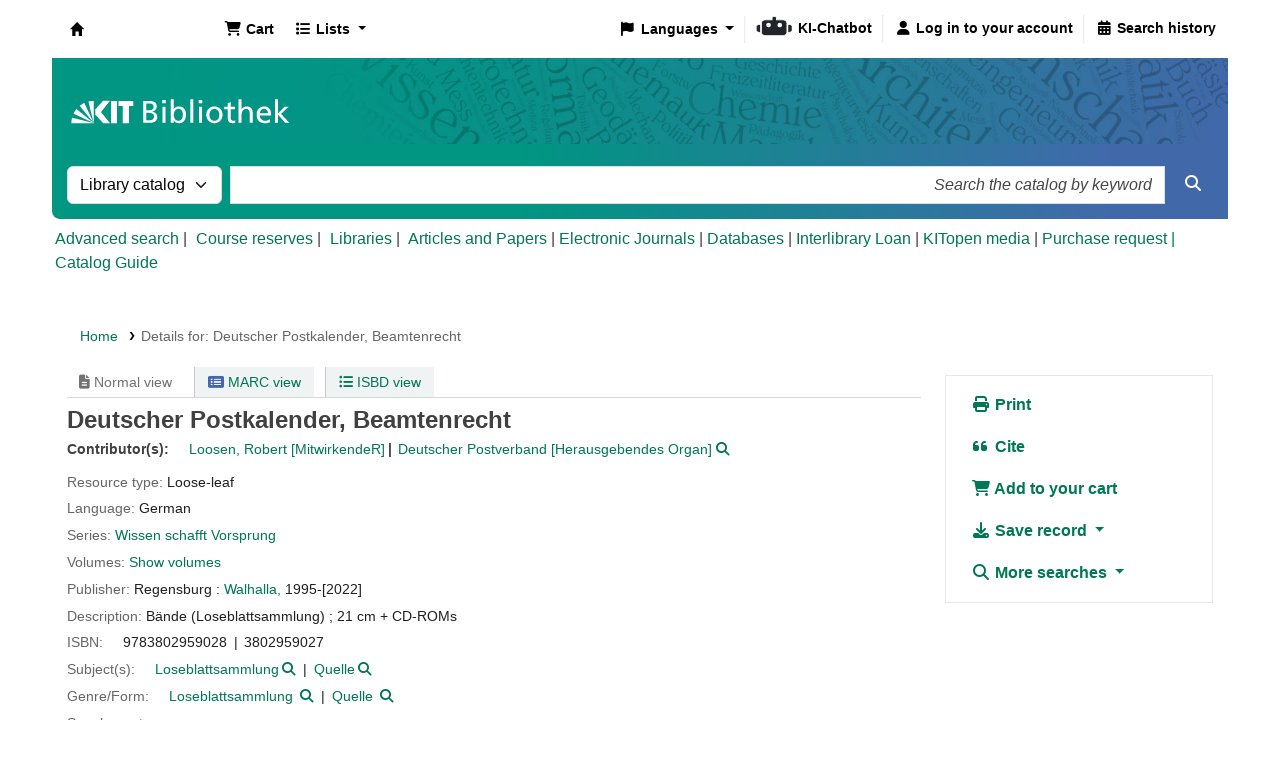

--- FILE ---
content_type: text/javascript
request_url: https://katalog.bibliothek.kit.edu/opac-tmpl/bootstrap/js/datatables_buttons_shim_24.1110000.js
body_size: 1164
content:
window.ButtonsShim = {};

ButtonsShim.export_format_spreadsheet = {
    body: function (data, row, column, node) {
        const newnode = node.cloneNode(true);
        const no_export_nodes = newnode.querySelectorAll(".no-export");
        no_export_nodes.forEach(child => {
            child.parentNode.removeChild(child);
        });
        //Note: innerHTML is the same thing as the data variable,
        //minus the ".no-export" nodes that we've removed
        //Note: See dataTables.buttons.js for original function usage
        const str = ButtonsShim.stripData(newnode.innerHTML, {
            decodeEntities: false,
            stripHtml: true,
            stripNewlines: true,
            trim: true,
            escapeExcelFormula: true
        });
        return str;
    },
};

ButtonsShim._stripHtml = function (input) {
    var _max_str_len = Math.pow(2, 28);
    var _re_html = /<([^>]*>)/g;
    if (! input || typeof input !== 'string') {
        return input;
    }
    // Irrelevant check to workaround CodeQL's false positive on the regex
    if (input.length > _max_str_len) {
        throw new Error('Exceeded max str len');
    }
    var previous;
    input = input.replace(_re_html, ''); // Complete tags
    // Safety for incomplete script tag - use do / while to ensure that
    // we get all instances
    do {
        previous = input;
        input = input.replace(/<script/i, '');
    } while (input !== previous);
    return previous;
};

ButtonsShim.stripHtml = function (mixed) {
    var type = typeof mixed;

    if (type === 'function') {
        ButtonsShim._stripHtml = mixed;
        return;
    }
    else if (type === 'string') {
        return ButtonsShim._stripHtml(mixed);
    }
    return mixed;
};
ButtonsShim.stripHtmlScript = function (input) {
    var previous;
    do {
        previous = input;
        input = input.replace(/<script\b[^<]*(?:(?!<\/script[^>]*>)<[^<]*)*<\/script[^>]*>/gi, '');
    } while (input !== previous);
    return input;
};
ButtonsShim.stripHtmlComments = function (input) {
    var previous;
    do {
        previous = input;
        input = input.replace(/(<!--.*?--!?>)|(<!--[\S\s]+?--!?>)|(<!--[\S\s]*?$)/g, '');
    } while (input !== previous);
    return input;
};
ButtonsShim.stripData = function (str, config) {
    // If the input is an HTML element, we can use the HTML from it (HTML might be stripped below).
    if (str !== null && typeof str === 'object' && str.nodeName && str.nodeType) {
        str = str.innerHTML;
    }

    if (typeof str !== 'string') {
        return str;
    }

    // Always remove script tags
    //str = Buttons.stripHtmlScript(str);
    str = ButtonsShim.stripHtmlScript(str);

    // Always remove comments
    //str = Buttons.stripHtmlComments(str);
    str = ButtonsShim.stripHtmlComments(str);

    if (!config || config.stripHtml) {
        //str = DataTable.util.stripHtml(str);
        str = ButtonsShim.stripHtml(str);
    }

    if (!config || config.trim) {
        str = str.trim();
    }

    if (!config || config.stripNewlines) {
        str = str.replace(/\n/g, ' ');
    }

    // Prevent Excel from running a formula
    if (!config || config.escapeExcelFormula) {
        if (str.match(/^[=@\t\r]/)) {
            str = "'" + str;
        }
    }

    return str;
};
